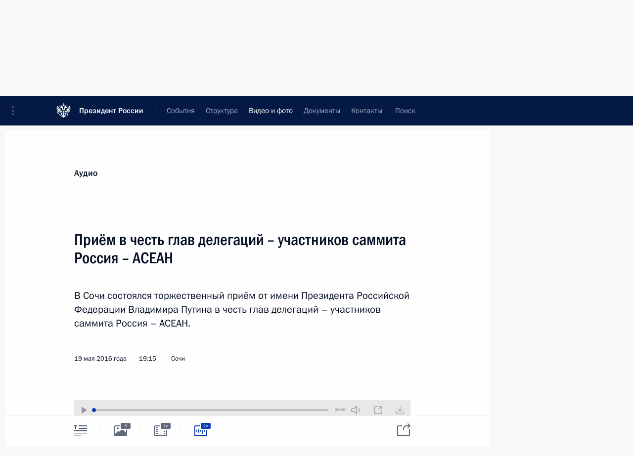

--- FILE ---
content_type: text/html; charset=UTF-8
request_url: http://kremlin.ru/multimedia/audio/section/speeches/by-date/19.05.2016
body_size: 10484
content:
  <!doctype html> <!--[if lt IE 7 ]> <html class="ie6" lang="ru"> <![endif]--> <!--[if IE 7 ]> <html class="ie7" lang="ru"> <![endif]--> <!--[if IE 8 ]> <html class="ie8" lang="ru"> <![endif]--> <!--[if IE 9 ]> <html class="ie9" lang="ru"> <![endif]--> <!--[if gt IE 8]><!--> <html lang="ru" class="no-js" itemscope="itemscope" xmlns="http://www.w3.org/1999/xhtml" itemtype="http://schema.org/CollectionPage" prefix="og: http://ogp.me/ns# video: http://ogp.me/ns/video# ya: http://webmaster.yandex.ru/vocabularies/"> <!--<![endif]--> <head> <meta charset="utf-8"/> <title itemprop="name">Аудиозаписи ∙ Видео и фото ∙ Президент России</title> <meta name="description" content="Новости, стенограммы, фото и видеозаписи, документы, подписанные Президентом России, информация о деятельности Администрации"/> <meta name="keywords" content=""/> <meta itemprop="inLanguage" content="ru"/> <meta name="msapplication-TileColor" content="#091a42"> <meta name="theme-color" content="#ffffff"> <meta name="theme-color" content="#091A42" />  <meta name="viewport" content="width=device-width,initial-scale=1,minimum-scale=0.7,ya-title=#061a44"/>  <meta name="apple-mobile-web-app-capable" content="yes"/> <meta name="apple-mobile-web-app-title" content="Президент России"/> <meta name="format-detection" content="telephone=yes"/> <meta name="apple-mobile-web-app-status-bar-style" content="default"/>  <meta name="msapplication-TileColor" content="#061a44"/> <meta name="msapplication-TileImage" content="/static/mstile-144x144.png"/> <meta name="msapplication-allowDomainApiCalls" content="true"/> <meta name="msapplication-starturl" content="/"/> <meta name="theme-color" content="#061a44"/> <meta name="application-name" content="Президент России"/>   <meta property="og:site_name" content="Президент России"/>  <meta name="twitter:site" content="@KremlinRussia"/>       <link rel="icon" type="image/png" href="/static/favicon-32x32.png" sizes="32x32"/>   <link rel="icon" type="image/png" href="/static/favicon-96x96.png" sizes="96x96"/>   <link rel="icon" type="image/png" href="/static/favicon-16x16.png" sizes="16x16"/>    <link rel="icon" type="image/png" href="/static/android-chrome-192x192.png" sizes="192x192"/> <link rel="manifest" href="/static/ru/manifest.json"/>         <link rel="apple-touch-icon" href="/static/apple-touch-icon-57x57.png" sizes="57x57"/>   <link rel="apple-touch-icon" href="/static/apple-touch-icon-60x60.png" sizes="60x60"/>   <link rel="apple-touch-icon" href="/static/apple-touch-icon-72x72.png" sizes="72x72"/>   <link rel="apple-touch-icon" href="/static/apple-touch-icon-76x76.png" sizes="76x76"/>   <link rel="apple-touch-icon" href="/static/apple-touch-icon-114x114.png" sizes="114x114"/>   <link rel="apple-touch-icon" href="/static/apple-touch-icon-120x120.png" sizes="120x120"/>   <link rel="apple-touch-icon" href="/static/apple-touch-icon-144x144.png" sizes="144x144"/>   <link rel="apple-touch-icon" href="/static/apple-touch-icon-152x152.png" sizes="152x152"/>   <link rel="apple-touch-icon" href="/static/apple-touch-icon-180x180.png" sizes="180x180"/>               <link rel="stylesheet" type="text/css" media="all" href="/static/css/screen.css?ba15e963ac"/> <link rel="stylesheet" href="/static/css/print.css" media="print"/>  <!--[if lt IE 9]> <link rel="stylesheet" href="/static/css/ie8.css"/> <script type="text/javascript" src="/static/js/vendor/html5shiv.js"></script> <script type="text/javascript" src="/static/js/vendor/respond.src.js"></script> <script type="text/javascript" src="/static/js/vendor/Konsole.js"></script> <![endif]--> <!--[if lte IE 9]> <link rel="stylesheet" href="/static/css/ie9.css"/> <script type="text/javascript" src="/static/js/vendor/ierange-m2.js"></script> <![endif]--> <!--[if lte IE 6]> <link rel="stylesheet" href="/static/css/ie6.css"/> <![endif]-->  <link rel="author" href="/about"/> <link rel="home" href="/"/> <link rel="search" href="/opensearch.xml" title="Президент России" type="application/opensearchdescription+xml"/>   <link rel="first" href="/multimedia/audio/section/speeches"/>   <link rel="last" href="/multimedia/audio/section/speeches/page/225"/>   <link rel="prev" href="/multimedia/audio/section/speeches/page/101"/>   <link rel="next" href="/multimedia/audio/section/speeches/page/103"/>  <link rel="alternate" type="application/atom+xml" href="/multimedia/audio/section/speeches/feed" title=""/> <script type="text/javascript">
window.config = {staticUrl: '/static/',mediaUrl: 'http://static.kremlin.ru/media/',internalDomains: 'kremlin.ru|uznai-prezidenta.ru|openkremlin.ru|президент.рф|xn--d1abbgf6aiiy.xn--p1ai'};
</script></head> <body class=""> <div class="header" itemscope="itemscope" itemtype="http://schema.org/WPHeader" role="banner"> <div class="topline topline__menu"> <a class="topline__toggleaside" accesskey="=" aria-label="Меню портала" role="button" href="#sidebar" title="Меню портала"><i></i></a> <div class="topline__in"> <a href="/" class="topline__head" rel="home" accesskey="1" data-title="Президент России"> <i class="topline__logo"></i>Президент России</a> <div class="topline__togglemore" data-url="/mobile-menu"> <i class="topline__togglemore_button"></i> </div> <div class="topline__more"> <nav aria-label="Основное меню"> <ul class="nav"><li class="nav__item" itemscope="itemscope" itemtype="http://schema.org/SiteNavigationElement"> <a href="/events/president/news" class="nav__link" accesskey="2" itemprop="url"><span itemprop="name">События</span></a> </li><li class="nav__item" itemscope="itemscope" itemtype="http://schema.org/SiteNavigationElement"> <a href="/structure/president" class="nav__link" accesskey="3" itemprop="url"><span itemprop="name">Структура</span></a> </li><li class="nav__item" itemscope="itemscope" itemtype="http://schema.org/SiteNavigationElement"> <a href="/multimedia/video" class="nav__link is-active" accesskey="4" itemprop="url"><span itemprop="name">Видео и фото</span></a> </li><li class="nav__item" itemscope="itemscope" itemtype="http://schema.org/SiteNavigationElement"> <a href="/acts/news" class="nav__link" accesskey="5" itemprop="url"><span itemprop="name">Документы</span></a> </li><li class="nav__item" itemscope="itemscope" itemtype="http://schema.org/SiteNavigationElement"> <a href="/contacts" class="nav__link" accesskey="6" itemprop="url"><span itemprop="name">Контакты</span></a> </li> <li class="nav__item last" itemscope="itemscope" itemtype="http://schema.org/SiteNavigationElement"> <a class="nav__link nav__link_search" href="/search" accesskey="7" itemprop="url" title="Глобальный поиск по сайту"> <span itemprop="name">Поиск</span> </a> </li>  </ul> </nav> </div> </div> </div>  <div class="search"> <ul class="search__filter"> <li class="search__filter__item is-active"> <a class="search_without_filter">Искать на сайте</a> </li>   <li class="search__filter__item bank_docs"><a href="/acts/bank">или по банку документов</a></li>  </ul> <div class="search__in">   <form name="search" class="form search__form simple_search" method="get" action="/search" tabindex="-1" role="search" aria-labelledby="search__form__input__label"> <fieldset>  <legend> <label for="search__form__input" class="search__title_main" id="search__form__input__label">Введите запрос для поиска</label> </legend>  <input type="hidden" name="section" class="search__section_value"/> <input type="hidden" name="since" class="search__since_value"/> <input type="hidden" name="till" class="search__till_value"/> <span class="form__field input_wrapper"> <input type="text" name="query" class="search__form__input" id="search__form__input" lang="ru" accesskey="-"  required="required" size="74" title="Введите запрос для поиска" autocomplete="off" data-autocomplete-words-url="/_autocomplete/words" data-autocomplete-url="/_autocomplete"/> <i class="search_icon"></i> <span class="text_overflow__limiter"></span> </span> <span class="form__field button__wrapper">  <button id="search-simple-search-button" class="submit search__form__button">Найти</button> </span> </fieldset> </form>     <form name="doc_search" class="form search__form docs_search" method="get" tabindex="-1" action="/acts/bank/search"> <fieldset> <legend> Поиск по документам </legend>  <div class="form__field form__field_medium"> <label for="doc_search-title-or-number-input"> Название документа или его номер </label> <input type="text" name="title" id="doc_search-title-or-number-input" class="input_doc"  lang="ru" autocomplete="off"/> </div> <div class="form__field form__field_medium"> <label for="doc_search-text-input">Текст в документе</label> <input type="text" name="query" id="doc_search-text-input"  lang="ru"/> </div> <div class="form__field form__fieldlong"> <label for="doc_search-type-select">Вид документа</label> <div class="select2_wrapper"> <select id="doc_search-type-select" name="type" class="select2 dropdown_select"> <option value="" selected="selected"> Все </option>  <option value="3">Указ</option>  <option value="4">Распоряжение</option>  <option value="5">Федеральный закон</option>  <option value="6">Федеральный конституционный закон</option>  <option value="7">Послание</option>  <option value="8">Закон Российской Федерации о поправке к Конституции Российской Федерации</option>  <option value="1">Кодекс</option>  </select> </div> </div> <div class="form__field form__field_halflonger"> <label id="doc_search-force-label"> Дата вступления в силу...</label>   <div class="search__form__date period">      <a href="#" role="button" aria-describedby="doc_search-force-label" class="dateblock" data-target="#doc_search-force_since-input" data-min="1991-01-01" data-max="2028-10-18" data-value="2026-01-22" data-start-value="1991-01-01" data-end-value="2028-10-18" data-range="true">  </a> <a class="clear_date_filter hidden" href="#clear" role="button" aria-label="Сбросить дату"><i></i></a> </div>  <input type="hidden" name="force_since" id="doc_search-force_since-input" /> <input type="hidden" name="force_till" id="doc_search-force_till-input" />      </div> <div class="form__field form__field_halflonger"> <label>или дата принятия</label>   <div class="search__form__date period">      <a href="#" role="button" aria-describedby="doc_search-date-label" class="dateblock" data-target="#doc_search-date_since-input" data-min="1991-01-01" data-max="2026-01-22" data-value="2026-01-22" data-start-value="1991-01-01" data-end-value="2026-01-22" data-range="true">  </a> <a class="clear_date_filter hidden" href="#clear" role="button" aria-label="Сбросить дату"><i></i></a> </div>  <input type="hidden" name="date_since" id="doc_search-date_since-input" /> <input type="hidden" name="date_till" id="doc_search-date_till-input" />      </div> <div class="form__field form__fieldshort"> <button type="submit" class="submit search__form__button"> Найти документ </button> </div> </fieldset> <div class="pravo_link">Официальный портал правовой информации <a href="http://pravo.gov.ru/" target="_blank">pravo.gov.ru</a> </div> </form>   </div> </div>  <div class="topline_nav_mobile"></div>  </div> <div class="main-wrapper"> <div class="subnav-view" role="complementary" aria-label="Дополнительное меню">      <div class="content content_subnav multimedia">   <div class="wrapfix__holder"> <div class="wrapfix wrapfix_multimedia">  <div class="content_top__wrap">  <div class="content__in">  <div role="navigation" aria-label="Подменю первого уровня"> <ul class="subnav"> audio<li class="" itemscope="itemscope" itemtype="http://schema.org/SiteNavigationElement"> <a class=" " href="/multimedia/video" itemprop="url"> <span itemprop="name">Видеозаписи</span> </a> </li><li class="" itemscope="itemscope" itemtype="http://schema.org/SiteNavigationElement"> <a class=" " href="/multimedia/photo" itemprop="url"> <span itemprop="name">Фотографии</span> </a> </li><li class="is-last" itemscope="itemscope" itemtype="http://schema.org/SiteNavigationElement"> <a class="is-active " href="/multimedia/audio" itemprop="url"> <span itemprop="name">Аудиозаписи</span> </a> </li></ul> </div> </div> <hr class="content__sep" aria-hidden="true"/> <div class="content__in">   <a class="dateblock" data-url="/multimedia/audio/section/speeches/calendar/YEAR" data-date-url="/multimedia/audio/section/speeches/by-date/DATE" data-max="2026-01-22" data-min="1999-12-31" data-format="mmmm, yyyy" data-value="2016-05-19" href="#focus" role="button"> <span class="special-hidden">Календарь:</span>Май, 2016</a>   <div role="navigation" aria-label="Подменю второго уровня"> <ul class="subnav subnav_secondary"><li class="" itemscope="itemscope" itemtype="http://schema.org/SiteNavigationElement"> <a class=" " href="/multimedia/audio" itemprop="url"> <span itemprop="name">Все материалы</span> </a> </li><li class="" itemscope="itemscope" itemtype="http://schema.org/SiteNavigationElement"> <a class="is-active " href="/multimedia/audio/section/speeches" itemprop="url"> <span itemprop="name">Выступления</span> </a> </li><li class="" itemscope="itemscope" itemtype="http://schema.org/SiteNavigationElement"> <a class=" " href="/multimedia/audio/section/conferences" itemprop="url"> <span itemprop="name">Совещания, встречи</span> </a> </li><li class="is-last" itemscope="itemscope" itemtype="http://schema.org/SiteNavigationElement"> <a class=" " href="/multimedia/audio/section/interviews" itemprop="url"> <span itemprop="name">Встречи со СМИ</span> </a> </li></ul> </div> </div> <div class="gradient-shadow"></div>  </div> </div> </div>  </div> </div> <div class="wrapsite"> <div class="content-view" role="main"> <div class="content content_main" data-section="Аудиозаписи" data-section-href="/multimedia/audio"> <div class="content__in"> <h1 class="title_main special-hidden"> Видео и фото &ndash; Аудиозаписи </h1>    <a href="/multimedia/audio/section/speeches/page/101" class="button button_white more more-prev" rel="prev" accesskey="p">Показать следующие материалы</a><div class="entry-content lister-page" role="list" data-url-template="/multimedia/audio/section/speeches/page/PAGE" data-base-url="/multimedia/audio/section/speeches" data-path="/multimedia/audio/section/speeches/by-date/19.05.2016" data-page="102" data-pages="225"><div class="cols"><div class="col">  <div class="media media_narrow media__audio" data-id="51948" itemscope="itemscope" itemtype="http://schema.org/MediaObject" role="listitem"> <div class="media__top"> <a href="/events/president/news/51948/audios" class="media__linkread"></a> <h2 class="media__title" itemprop="name"><a
                    href="/events/president/news/51948/audios">Приём в честь глав делегаций – участников саммита Россия – АСЕАН</a></h2> <div class="media__meta">  <time class="media__published" datetime="2016-05-19" itemprop="datePublished">19 мая 2016 года</time><div class="media__data"><i class="icon_play"></i> Аудио, 2 мин.</div>    </div> </div> <div class="media__pic"><a class="media__link audio_link" href="/events/president/news/51948/audios"> <span class="media__linkphoto"><i></i></span> </a>   <img    src="http://static.kremlin.ru/media/events/photos/small/EzUvoJCGAy3H7xB9jpwSF7WjSiPnaSwo.jpg" srcset="http://static.kremlin.ru/media/events/photos/small2x/DgRLuthzS1M1b8zuaK7wNHAp7Gnw0Wog.jpg 2x" style="background:rgb(30, 33, 84);background:linear-gradient(0deg, #1e2154 0%, rgba(30,33,84,0) 100%),linear-gradient(90deg, #ac9aaf 0%, rgba(172,154,175,0) 100%),linear-gradient(180deg, #4c4c65 0%, rgba(76,76,101,0) 100%),linear-gradient(270deg, #282de0 0%, rgba(40,45,224,0) 100%);"   width="320" height="220" alt="На торжественном приёме от имени Президента Российской Федерации Владимира Путина в честь глав делегаций – участников саммита Россия – АСЕАН." class="image"/>  </div> </div>  </div><div class="col nd">  <div class="media media_narrow media__audio" data-id="51934" itemscope="itemscope" itemtype="http://schema.org/MediaObject" role="listitem"> <div class="media__top"> <a href="/events/president/news/51934/audios" class="media__linkread"></a> <h2 class="media__title" itemprop="name"><a
                    href="/events/president/news/51934/audios">Заявления для прессы по итогам российско-индонезийских переговоров</a></h2> <div class="media__meta">  <time class="media__published" datetime="2016-05-18" itemprop="datePublished">18 мая 2016 года</time><div class="media__data"><i class="icon_play"></i> Аудио, 5 мин.</div>    </div> </div> <div class="media__pic"><a class="media__link audio_link" href="/events/president/news/51934/audios"> <span class="media__linkphoto"><i></i></span> </a>   <img    src="http://static.kremlin.ru/media/events/photos/small/BG0uI6gSOiDRY5YTrK74Ahwy40M37XIg.jpg" srcset="http://static.kremlin.ru/media/events/photos/small2x/5VoNuwqr9RuNds8nIi8zadfclCkZSz7I.jpg 2x" style="background:rgb(205, 201, 189);background:linear-gradient(270deg, #cdc9bd 0%, rgba(205,201,189,0) 100%),linear-gradient(0deg, #aca9a2 0%, rgba(172,169,162,0) 100%),linear-gradient(90deg, #25242f 0%, rgba(37,36,47,0) 100%),linear-gradient(180deg, #9f8066 0%, rgba(159,128,102,0) 100%);"   width="320" height="220" alt="С Президентом Республики Индонезии Джоко Видодо на церемонии подписания российско-индонезийских документов о сотрудничестве." class="image"/>  </div> </div>  </div></div><div class="cols"><div class="col">  <div class="media media_narrow media__audio" data-id="51926" itemscope="itemscope" itemtype="http://schema.org/MediaObject" role="listitem"> <div class="media__top"> <a href="/events/president/news/51926/audios" class="media__linkread"></a> <h2 class="media__title smaller" itemprop="name"><a
                    href="/events/president/news/51926/audios">Заседание Госсовета по вопросам развития строительного комплекса и совершенствования градостроительной деятельности</a></h2> <div class="media__meta">  <time class="media__published" datetime="2016-05-17" itemprop="datePublished">17 мая 2016 года</time><div class="media__data"><i class="icon_play"></i> Аудио, 23 мин.</div>    </div> </div> <div class="media__pic"><a class="media__link audio_link" href="/events/president/news/51926/audios"> <span class="media__linkphoto"><i></i></span> </a>   <img    src="http://static.kremlin.ru/media/events/photos/small/jm5VhfnznmHauERY6CAHLS6PqgqB7cnI.JPG" srcset="http://static.kremlin.ru/media/events/photos/small2x/h9CtHn4srZckjJiuPX3w1cNfeyTMFg1V.JPG 2x" style="background:rgb(86, 21, 20);background:linear-gradient(90deg, #561514 0%, rgba(86,21,20,0) 100%),linear-gradient(270deg, #d1bfaf 0%, rgba(209,191,175,0) 100%),linear-gradient(180deg, #8f613a 0%, rgba(143,97,58,0) 100%),linear-gradient(0deg, #b2a18d 0%, rgba(178,161,141,0) 100%);"   width="320" height="220" alt="Заседание Госсовета по вопросам развития строительного комплекса и совершенствования градостроительной деятельности." class="image"/>  </div> </div>  </div><div class="col nd">  <div class="media media_narrow media__audio" data-id="51921" itemscope="itemscope" itemtype="http://schema.org/MediaObject" role="listitem"> <div class="media__top"> <a href="/events/president/news/51921/audios" class="media__linkread"></a> <h2 class="media__title" itemprop="name"><a
                    href="/events/president/news/51921/audios">Посещение концерта Симфонического оркестра Мариинского театра</a></h2> <div class="media__meta">  <time class="media__published" datetime="2016-05-16" itemprop="datePublished">16 мая 2016 года</time><div class="media__data"><i class="icon_play"></i> Аудио, 4 мин.</div>    </div> </div> <div class="media__pic"><a class="media__link audio_link" href="/events/president/news/51921/audios"> <span class="media__linkphoto"><i></i></span> </a>   <img    src="http://static.kremlin.ru/media/events/photos/small/mUvWNx5AREOojwJEBV8bbuho7HYNDZR7.jpg" srcset="http://static.kremlin.ru/media/events/photos/small2x/DZk4pALgejcNYN3JctKnoYNM6OtRMikn.jpg 2x" style="background:rgb(73, 77, 91);background:linear-gradient(0deg, #494d5b 0%, rgba(73,77,91,0) 100%),linear-gradient(90deg, #0f0200 0%, rgba(15,2,0,0) 100%),linear-gradient(180deg, #bdc293 0%, rgba(189,194,147,0) 100%),linear-gradient(270deg, #6ca3ff 0%, rgba(108,163,255,0) 100%);"   width="320" height="220" alt="Перед началом концерта Симфонического оркестра Мариинского театра." class="image"/>  </div> </div>  </div></div><div class="cols"><div class="col">  <div class="media media_narrow media__audio" data-id="51917" itemscope="itemscope" itemtype="http://schema.org/MediaObject" role="listitem"> <div class="media__top"> <a href="/events/president/news/51917/audios" class="media__linkread"></a> <h2 class="media__title smaller" itemprop="name"><a
                    href="/events/president/news/51917/audios">Заседание Комиссии по мониторингу достижения целевых показателей социально-экономического развития</a></h2> <div class="media__meta">  <time class="media__published" datetime="2016-05-16" itemprop="datePublished">16 мая 2016 года</time><div class="media__data"><i class="icon_play"></i> Аудио, 9 мин.</div>    </div> </div> <div class="media__pic"><a class="media__link audio_link" href="/events/president/news/51917/audios"> <span class="media__linkphoto"><i></i></span> </a>   <img    src="http://static.kremlin.ru/media/events/photos/small/eqwZoinVCTXlG05bzsxpAEkeqHhYfK3S.jpg" srcset="http://static.kremlin.ru/media/events/photos/small2x/lOMAqrLDbA4rnmAXDRmE7Oj4UPo5sKYP.jpg 2x" style="background:rgb(255, 69, 32);background:linear-gradient(180deg, #ff4520 0%, rgba(255,69,32,0) 100%),linear-gradient(90deg, #c7c2b5 0%, rgba(199,194,181,0) 100%),linear-gradient(0deg, #1933c3 0%, rgba(25,51,195,0) 100%),linear-gradient(270deg, #686050 0%, rgba(104,96,80,0) 100%);"   width="320" height="220" alt="С Председателем Правительства Дмитрием Медведевым на заседании Комиссии по мониторингу достижения целевых показателей социально-экономического развития России." class="image"/>  </div> </div>  </div><div class="col nd">  <div class="media media_narrow media__audio" data-id="51911" itemscope="itemscope" itemtype="http://schema.org/MediaObject" role="listitem"> <div class="media__top"> <a href="/events/president/news/51911/audios" class="media__linkread"></a> <h2 class="media__title" itemprop="name"><a
                    href="/events/president/news/51911/audios">Совещание по вопросам развития оборонной промышленности</a></h2> <div class="media__meta">  <time class="media__published" datetime="2016-05-13" itemprop="datePublished">13 мая 2016 года</time><div class="media__data"><i class="icon_play"></i> Аудио, 8 мин.</div>    </div> </div> <div class="media__pic"><a class="media__link audio_link" href="/events/president/news/51911/audios"> <span class="media__linkphoto"><i></i></span> </a>   <img    src="http://static.kremlin.ru/media/events/photos/small/ZPPAgxAGRi4DAggGeEa6cDmbEP3ME1UE.jpg" srcset="http://static.kremlin.ru/media/events/photos/small2x/4ZBFhxLAd4N7SQEQhxDVAVrAgQ3wUd4I.jpg 2x" style="background:rgb(255, 59, 41);background:linear-gradient(180deg, #ff3b29 0%, rgba(255,59,41,0) 100%),linear-gradient(0deg, #0f2199 0%, rgba(15,33,153,0) 100%),linear-gradient(90deg, #a4b4c9 0%, rgba(164,180,201,0) 100%),linear-gradient(270deg, #575039 0%, rgba(87,80,57,0) 100%);"   width="320" height="220" alt="На совещании по вопросам развития оборонной промышленности." class="image"/>  </div> </div>  </div></div><div class="cols"><div class="col">  <div class="media media_narrow media__audio" data-id="51910" itemscope="itemscope" itemtype="http://schema.org/MediaObject" role="listitem"> <div class="media__top"> <a href="/events/president/news/51910/audios" class="media__linkread"></a> <h2 class="media__title" itemprop="name"><a
                    href="/events/president/news/51910/audios">Владимир Путин поздравил коллектив ВГТРК с 25-летием начала телевещания</a></h2> <div class="media__meta">  <time class="media__published" datetime="2016-05-13" itemprop="datePublished">13 мая 2016 года</time><div class="media__data"><i class="icon_play"></i> Аудио, 6 мин.</div>    </div> </div> <div class="media__pic"><a class="media__link audio_link" href="/events/president/news/51910/audios"> <span class="media__linkphoto"><i></i></span> </a>   <img    src="http://static.kremlin.ru/media/events/photos/small/QqaVtYNmTndaBw3ylwvlfImIwdfqWErw.jpg" srcset="http://static.kremlin.ru/media/events/photos/small2x/aJPGT3HcJ0BhZArekQUMsrW3EEpMM2Wu.jpg 2x" style="background:rgb(187, 214, 254);background:linear-gradient(0deg, #bbd6fe 0%, rgba(187,214,254,0) 100%),linear-gradient(180deg, #0f121a 0%, rgba(15,18,26,0) 100%),linear-gradient(90deg, #6f6c5b 0%, rgba(111,108,91,0) 100%),linear-gradient(270deg, #fe817c 0%, rgba(254,129,124,0) 100%);"   width="320" height="220" alt="На праздновании 25-летия начала вещания Всероссийской государственной телевизионной и радиовещательной компании." class="image"/>  </div> </div>  </div><div class="col nd">  <div class="media media_narrow media__audio" data-id="51908" itemscope="itemscope" itemtype="http://schema.org/MediaObject" role="listitem"> <div class="media__top"> <a href="/events/president/news/51908/audios" class="media__linkread"></a> <h2 class="media__title" itemprop="name"><a
                    href="/events/president/news/51908/audios">Совещание по вопросам развития авиастроения</a></h2> <div class="media__meta">  <time class="media__published" datetime="2016-05-12" itemprop="datePublished">12 мая 2016 года</time><div class="media__data"><i class="icon_play"></i> Аудио, 2 мин.</div>    </div> </div> <div class="media__pic"><a class="media__link audio_link" href="/events/president/news/51908/audios"> <span class="media__linkphoto"><i></i></span> </a>   <img    src="http://static.kremlin.ru/media/events/photos/small/VuMNuFTVRqGDuGtpYnIw3Yt1zNrhNsmQ.jpg" srcset="http://static.kremlin.ru/media/events/photos/small2x/HsNhDA4MknVcPQ07hsouDAtgpHmUzhtC.jpg 2x" style="background:rgb(56, 43, 34);background:linear-gradient(90deg, #382b22 0%, rgba(56,43,34,0) 100%),linear-gradient(270deg, #d4d1c2 0%, rgba(212,209,194,0) 100%),linear-gradient(180deg, #b0aca1 0%, rgba(176,172,161,0) 100%),linear-gradient(0deg, #7d7361 0%, rgba(125,115,97,0) 100%);"   width="320" height="220" alt="Совещание по вопросам развития авиастроения." class="image"/>  </div> </div>  </div></div></div><a href="/multimedia/audio/section/speeches/page/103" class="button button_green more more-next" rel="next" accesskey="n">Показать предыдущие материалы</a>  </div> </div><div class="promoted" role="region" aria-label="Важная новость"> <div class="promoted__in"> <a href="http://kremlin.ru/events/president/news/78815" class="promoted__entry"> <div class="promoted__block"> <h3 class="promoted__title one_line">Итоги года с Владимиром Путиным</h3> <div class="promoted__image" aria-hidden="true"><img class="promoted__pic" src="http://static.kremlin.ru/media/events/highlight-images/index/fzEDJwEHYA9iFG4u4xT5AgHnFbZd1gP2.jpg" srcset="http://static.kremlin.ru/media/events/highlight-images/index/fzEDJwEHYA9iFG4u4xT5AgHnFbZd1gP2.jpg 1x,http://static.kremlin.ru/media/events/highlight-images/index2x/u2gcuc9XLXBfFrCcHWk63NlAXhnM5RyA.jpg 2x" style="background:rgb(42, 29, 47);background:linear-gradient(90deg, #2a1d2f 0%, rgba(42,29,47,0) 100%),linear-gradient(270deg, #5e83f4 0%, rgba(94,131,244,0) 100%),linear-gradient(180deg, #f3d7d3 0%, rgba(243,215,211,0) 100%),linear-gradient(0deg, #935363 0%, rgba(147,83,99,0) 100%);"  width="140" height="100" alt="Итоги года с Владимиром Путиным"/></div> <span class="promoted__date"> 19 декабря 2025 года</span> </div> </a> </div> <div class="gradient-shadow"></div> </div> </div><div class="footer" id="footer" itemscope="itemscope" itemtype="http://schema.org/WPFooter"> <div class="footer__in"> <div role="complementary" aria-label="Карта портала"> <div class="footer__mobile"> <a href="/"> <i class="footer__logo_mob"></i> <div class="mobile_title">Президент России</div> <div class="mobile_caption">Версия официального сайта для мобильных устройств</div> </a> </div> <div class="footer__col col_mob"> <h2 class="footer_title">Разделы сайта Президента<br/>России</h2> <ul class="footer_list nav_mob"><li class="footer_list_item" itemscope="itemscope" itemtype="http://schema.org/SiteNavigationElement"> <a href="/events/president/news"  itemprop="url"> <span itemprop="name">События</span> </a> </li> <li class="footer_list_item" itemscope="itemscope" itemtype="http://schema.org/SiteNavigationElement"> <a href="/structure/president"  itemprop="url"> <span itemprop="name">Структура</span> </a> </li> <li class="footer_list_item" itemscope="itemscope" itemtype="http://schema.org/SiteNavigationElement"> <a href="/multimedia/video"  class="is-active" itemprop="url"> <span itemprop="name">Видео и фото</span> </a> </li> <li class="footer_list_item" itemscope="itemscope" itemtype="http://schema.org/SiteNavigationElement"> <a href="/acts/news"  itemprop="url"> <span itemprop="name">Документы</span> </a> </li> <li class="footer_list_item" itemscope="itemscope" itemtype="http://schema.org/SiteNavigationElement"> <a href="/contacts"  itemprop="url"> <span itemprop="name">Контакты</span> </a> </li>  <li class="footer__search footer_list_item footer__search_open" itemscope="itemscope" itemtype="http://schema.org/SiteNavigationElement"> <a href="/search" itemprop="url"> <i></i> <span itemprop="name">Поиск</span> </a> </li> <li class="footer__search footer_list_item footer__search_hidden" itemscope="itemscope" itemtype="http://schema.org/SiteNavigationElement"> <a href="/search" itemprop="url"> <i></i> <span itemprop="name">Поиск</span> </a> </li> <li class="footer__smi footer_list_item" itemscope="itemscope" itemtype="http://schema.org/SiteNavigationElement"> <a href="/press/announcements" itemprop="url" class="is-special"><i></i><span itemprop="name">Для СМИ</span></a> </li> <li class="footer_list_item" itemscope="itemscope" itemtype="http://schema.org/SiteNavigationElement"> <a href="/subscribe" itemprop="url"><i></i><span itemprop="name">Подписаться</span></a> </li> <li class="footer_list_item hidden_mob" itemscope="itemscope" itemtype="http://schema.org/SiteNavigationElement"> <a href="/catalog/glossary" itemprop="url" rel="glossary"><span itemprop="name">Справочник</span></a> </li> </ul> <ul class="footer_list"> <li class="footer__special" itemscope="itemscope" itemtype="http://schema.org/SiteNavigationElement"> <a href="http://special.kremlin.ru/events/president/news" itemprop="url" class="is-special no-warning"><i></i><span itemprop="name">Версия для людей с ограниченными возможностями</span></a> </li> </ul> <ul class="footer_list nav_mob"> <li itemscope="itemscope" itemtype="http://schema.org/SiteNavigationElement" class="language footer_list_item">    <a href="http://en.kremlin.ru/" rel="alternate" hreflang="en" itemprop="url" class=" no-warning"> <span itemprop="name"> English </span> </a> <meta itemprop="inLanguage" content="en"/>  </li> </ul> </div> <div class="footer__col"> <h2 class="footer_title">Информационные ресурсы<br/>Президента России</h2> <ul class="footer_list"> <li class="footer__currentsite footer_list_item" itemscope="itemscope" itemtype="http://schema.org/SiteNavigationElement"> <a href="/" itemprop="url">Президент России<span itemprop="name">Текущий ресурс</span> </a> </li> <li class="footer_list_item"> <a href="http://kremlin.ru/acts/constitution" class="no-warning">Конституция России</a> </li> <li class="footer_list_item"> <a href="http://flag.kremlin.ru/" class="no-warning" rel="external">Государственная символика</a> </li> <li class="footer_list_item"> <a href="https://letters.kremlin.ru/" class="no-warning" rel="external">Обратиться к Президенту</a> </li>  <li class="footer_list_item"> <a href="http://kids.kremlin.ru/" class="no-warning" rel="external"> Президент России —<br/>гражданам школьного возраста </a> </li> <li class="footer_list_item"> <a href="http://tours.kremlin.ru/" class="no-warning" rel="external">Виртуальный тур по<br/>Кремлю</a> </li>  <li class="footer_list_item"> <a href="http://putin.kremlin.ru/" class="no-warning" rel="external">Владимир Путин —<br/>личный сайт</a> </li>  <li class="footer_list_item"> <a href="http://nature.kremlin.ru" class="no-warning" rel="external"> Дикая природа России </a> </li>  </ul> </div> <div class="footer__col"> <h2 class="footer_title">Официальные сетевые ресурсы<br/>Президента России</h2> <ul class="footer_list"> <li class="footer_list_item"> <a href="https://t.me/news_kremlin" rel="me" target="_blank">Telegram-канал</a> </li>  <li class="footer_list_item"> <a href="https://max.ru/news_kremlin" rel="me" target="_blank"> MAX </a> </li> <li class="footer_list_item"> <a href="https://vk.com/kremlin_news" rel="me" target="_blank"> ВКонтакте </a> </li>  <li class="footer_list_item"> <a href="https://rutube.ru/u/kremlin/" rel="me" target="_blank">Rutube</a> </li> <li class="footer_list_item"> <a href="http://www.youtube.ru/user/kremlin" rel="me" target="_blank">YouTube</a> </li> </ul> </div>  <div class="footer__col footer__col_last"> <h2 class="footer_title">Правовая и техническая информация</h2> <ul class="footer_list technical_info"> <li class="footer_list_item" itemscope="itemscope" itemtype="http://schema.org/SiteNavigationElement"> <a href="/about" itemprop="url"> <span itemprop="name">О портале</span> </a> </li> <li class="footer_list_item" itemscope="itemscope" itemtype="http://schema.org/SiteNavigationElement"> <a href="/about/copyrights" itemprop="url"><span itemprop="name">Об использовании информации сайта</span></a> </li> <li class="footer_list_item" itemscope="itemscope" itemtype="http://schema.org/SiteNavigationElement"> <a href="/about/privacy" itemprop="url"><span itemprop="name">О персональных данных пользователей</span></a> </li> <li class="footer_list_item" itemscope="itemscope" itemtype="http://schema.org/SiteNavigationElement"> <a href="/contacts#mailto" itemprop="url"><span itemprop="name">Написать в редакцию</span></a> </li> </ul> </div> </div> <div role="contentinfo"> <div class="footer__license"> <p>Все материалы сайта доступны по лицензии:</p> <p><a href="http://creativecommons.org/licenses/by/4.0/deed.ru" hreflang="ru" class="underline" rel="license" target="_blank">Creative Commons Attribution 4.0 International</a></p> </div> <div class="footer__copy"><span class="flag_white">Администрация </span><span class="flag_blue">Президента России</span><span class="flag_red">2026 год</span> </div> </div> <div class="footer__logo"></div> </div> </div> </div> </div> <div class="gallery__wrap"> <div class="gallery__overlay"></div> <div class="gallery" role="complementary" aria-label="Полноэкранная галерея"></div> </div> <div class="read" role="complementary" aria-label="Материал для чтения"></div> <div class="wrapsite__outside hidden-print"><div class="wrapsite__overlay"></div></div><div class="sidebar" tabindex="-1" itemscope="itemscope" itemtype="http://schema.org/WPSideBar"> <div class="sidebar__content">    <div class="sidebar_lang">   <div class="sidebar_title_wrapper is-visible"> <h2 class="sidebar_title">Официальные сетевые ресурсы</h2> <h3 class="sidebar_title sidebar_title_caption">Президента России</h3> </div> <div class="sidebar_title_wrapper hidden"> <h2 class="sidebar_title">Official Internet Resources</h2> <h3 class="sidebar_title sidebar_title_caption">of the President of Russia</h3> </div> <span class="sidebar_lang_item sidebar_lang_first"> <a tabindex="-1" rel="alternate" hreflang="ru" itemprop="url" > <span>Русский</span> </a> </span><span class="sidebar_lang_item"> <a tabindex="0" href="http://en.kremlin.ru/" rel="alternate" hreflang="en" itemprop="url" class="is-active"> <span>English</span> </a> </span> <meta itemprop="inLanguage" content="en"/>  </div> <ul class="sidebar_list">  <li itemscope="itemscope" itemtype="http://schema.org/SiteNavigationElement"> <a href="/press/announcements" class="sidebar__special" itemprop="url" tabindex="0"><span itemprop="name">Для СМИ</span></a> </li> <li itemscope="itemscope" itemtype="http://schema.org/SiteNavigationElement"> <a href="http://special.kremlin.ru/events/president/news" class="sidebar__special no-warning" itemprop="url" tabindex="0"><span itemprop="name">Специальная версия для людей с ограниченными возможностями</span></a> </li>  <li itemscope="itemscope" itemtype="http://schema.org/SiteNavigationElement"> <a href="https://t.me/news_kremlin" class="sidebar__special" itemprop="url" tabindex="0" rel="me" target="_blank" ><span itemprop="name">Telegram-канал</span></a> </li>  <li itemscope="itemscope" itemtype="http://schema.org/SiteNavigationElement"> <a href="https://max.ru/news_kremlin" class="sidebar__special" itemprop="url" tabindex="0" rel="me" target="_blank" ><span itemprop="name"> MAX </span></a> </li> <li itemscope="itemscope" itemtype="http://schema.org/SiteNavigationElement"> <a href="https://vk.com/kremlin_news" class="sidebar__special" itemprop="url" tabindex="0" rel="me" target="_blank" ><span itemprop="name"> ВКонтакте </span></a> </li>  <li itemscope="itemscope" itemtype="http://schema.org/SiteNavigationElement"> <a href="https://rutube.ru/u/kremlin/" class="sidebar__special" itemprop="url" tabindex="0" rel="me" target="_blank" ><span itemprop="name">Rutube</span></a> </li> <li itemscope="itemscope" itemtype="http://schema.org/SiteNavigationElement"> <a href="http://www.youtube.ru/user/kremlin" class="sidebar__special" itemprop="url" tabindex="0" rel="me" target="_blank" ><span itemprop="name">YouTube</span></a> </li> </ul> <ul class="sidebar_list sidebar_list_other"> <li itemscope="itemscope" itemtype="http://schema.org/SiteNavigationElement">  <a href="/" class="no-warning --active-item" itemprop="url" tabindex="0">  <span itemprop="name">Сайт Президента России</span> </a> </li>  <li itemscope="itemscope" itemtype="http://schema.org/SiteNavigationElement">  <a href="/acts/constitution" class="no-warning" itemprop="url" tabindex="0">  <span itemprop="name">Конституция России </span> </a> </li>  <li itemscope="itemscope" itemtype="http://schema.org/SiteNavigationElement">  <a href="http://flag.kremlin.ru/" class="no-warning" itemprop="url" tabindex="0" rel="external">  <span itemprop="name">Государственная символика</span></a> </li> <li itemscope="itemscope" itemtype="http://schema.org/SiteNavigationElement"> <a href="https://letters.kremlin.ru/" class="no-warning" itemprop="url" tabindex="0" rel="external"><span itemprop="name">Обратиться к Президенту</span></a> </li>  <li itemscope="itemscope" itemtype="http://schema.org/SiteNavigationElement"> <a href="http://kids.kremlin.ru/" class="no-warning" itemprop="url" tabindex="0" rel="external"><span itemprop="name"> Президент России — гражданам<br/>школьного возраста </span></a> </li> <li itemscope="itemscope" itemtype="http://schema.org/SiteNavigationElement"> <a href="http://tours.kremlin.ru/" class="no-warning" itemprop="url" tabindex="0" rel="external"><span itemprop="name"> Виртуальный тур по Кремлю </span></a> </li>  <li itemscope="itemscope" itemtype="http://schema.org/SiteNavigationElement">  <a href="http://putin.kremlin.ru/" class="no-warning" itemprop="url" tabindex="0" rel="external">  <span itemprop="name">Владимир Путин — личный сайт</span> </a> </li> <li itemscope="itemscope" itemtype="http://schema.org/SiteNavigationElement"> <a href="http://20.kremlin.ru/" class="no-warning" itemprop="url" tabindex="0" rel="external"><span itemprop="name">Путин. 20 лет</span></a> </li>  <li itemscope="itemscope" itemtype="http://schema.org/SiteNavigationElement"> <a href="http://nature.kremlin.ru/" class="no-warning last-in-focus" itemprop="url" tabindex="0" rel="external"><span itemprop="name"> Дикая природа России </span></a> </li>  </ul> </div> <p class="sidebar__signature">Администрация Президента России<br/>2026 год</p> </div><script type="text/javascript" src="/static/js/app.js?39d4bd2fd8"></script></body> </html>